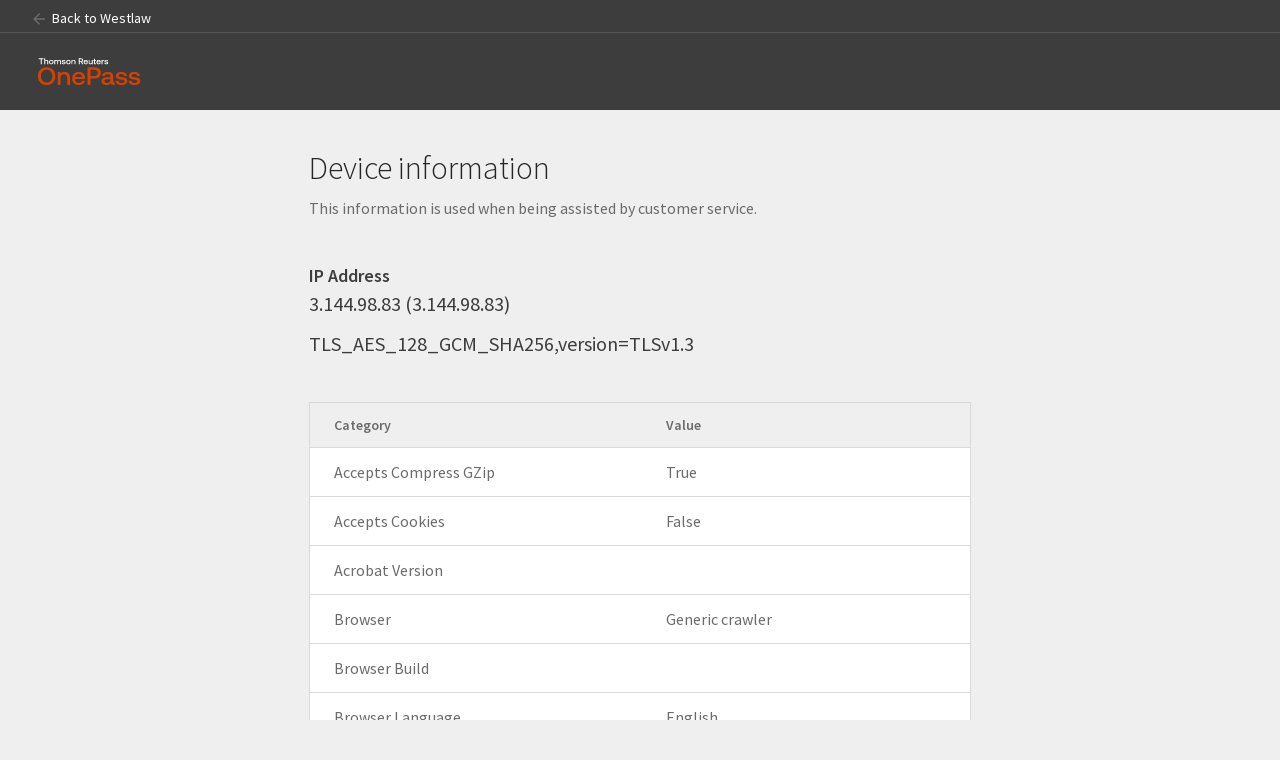

--- FILE ---
content_type: text/html; charset=utf-8
request_url: https://onepass.thomsonreuters.com/aboutme?culture=en&productid=CBT&returnto=https%3A%2F%2Fsignon.thomsonreuters.com%2F%3Fproductid%3DCBT%26lr%3D0%26culture%3Den-US%26returnto%3Dhttps%253a%252f%252f1.next.westlaw.com%252fCosi%252fSignOn%253fredirectTo%253d%25252fBrowse%25252fHome%25252fSecondarySources%25252fOhioSecondarySources%25252fOhioTextsTreatises%25252fOhioJurisprudence3d%25253fVR%25253d3.0%252526RS%25253dcblt1.0%252526__lrTS%25253d20221006105242833%252526transitionType%25253dDefault%252526contextData%25253d%28sc.Default%29%252526firstPage%25253dtrue&viewproductid=CBT
body_size: 4270
content:
<!DOCTYPE html >

<!--[if lte IE 8]>
	<html class="ie8" dir="ltr" lang="en">
<![endif]-->
<!--[if IE 9]>
	<html class="ie9" dir="ltr" lang="en">
<![endif]-->
<html dir="ltr" lang="en">
	<head>
		<!-- Copyright 2017: Thomson Reuters. All Rights Reserved. Proprietary and Confidential information of Thomson Reuters. Disclosure, Use or Reproduction without the written authorization of Thomson Reuters is prohibited. -->
		<meta http-equiv="X-UA-Compatible" content="IE=edge,chrome=IE6" />
		<meta name="viewport" content="width=device-width">
		<title>OnePass | Thomson Reuters</title>
		<link rel="shortcut icon" href="/Version3/images/favicon.ico?v=25.12.0" />
		<meta name="description" content="Use OnePass to sign in to Westlaw, Practical Law, ProView, Drafting Assistant, Firm Central, Westlaw International, Law School Portal, QuickView+, My Account, and more." />

		
		<link href="/Version3/Content/jquery-ui.min.css?v=25.12.0" rel="stylesheet" type="text/css" />

<link href="/Version3/Content/core.css?v=25.12.0" rel="stylesheet" type="text/css" />

<link href="https://fonts.googleapis.com/css?family=Source+Sans+Pro:300,400,600" rel="stylesheet" type="text/css" />
		
			<script src="/Version3/Scripts/JqueryV2/jquery-3.6.1.min.js?v=25.12.0" type="text/javascript"></script>
			<script src="/Version3/Scripts/JqueryV2/jquery.validate-1.19.5.min.js?v=25.12.0" type="text/javascript"></script>
			<script src="/Version3/Scripts/JqueryV2/jquery-ui-1.13.2.min.js?v=25.12.0" type="text/javascript"></script>
		<script src="/Version3/Scripts/ApplicationV2/OnePass.js?v=25.12.0" type="text/javascript"></script>
		<script src="/Version3/Scripts/ApplicationV2/jquery.validate.trgr.js?v=25.12.0" type="text/javascript"></script>
		<script src="/Version3/Scripts/ApplicationV2/AlertDialog.js?v=25.12.0" type="text/javascript"></script>
		<script src="/Version3/Scripts/ApplicationV2/Toast.js?v=25.12.0" type="text/javascript"></script>
		<script src="/Version3/Scripts/ApplicationV2/jquery.antiforgery.min.js?v=25.12.0" type="text/javascript"></script>
		<!--[if !lte IE 8]><!-->
		<script src="/Version3/Scripts/JqueryV2/svg4everybody.min.js?v=25.12.0" type="text/javascript"></script>
		<!--<![endif]-->

<!--[if !lte IE 8]><!-->
<script>svg4everybody();</script>
<!--<![endif]-->


		
	</head>
	<body class="full" lang="en">
		<div id="mainbody" class="Page-wrapper">
			<a href="#main" class="Skip-link Button Button--small Button--raised">Skip to content</a>
			<a href="#footer" class="Skip-link Button Button--small Button--raised">Skip to footer</a>
			

			
<div class="Header" role="banner">
		<div class="GlobalHeader-productName">
			<div class="Content-wrap">
				<ul role="navigation">
					<li>
						<a href="/v3/0/signout?culture=en&amp;productid=CBT&amp;returnto=https%3A%2F%2Fsignon.thomsonreuters.com%2F%3Fproductid%3DCBT%26lr%3D0%26culture%3Den-US%26returnto%3Dhttps%253a%252f%252f1.next.westlaw.com%252fCosi%252fSignOn%253fredirectTo%253d%25252fBrowse%25252fHome%25252fSecondarySources%25252fOhioSecondarySources%25252fOhioTextsTreatises%25252fOhioJurisprudence3d%25253fVR%25253d3.0%252526RS%25253dcblt1.0%252526__lrTS%25253d20221006105242833%252526transitionType%25253dDefault%252526contextData%25253d%28sc.Default%29%252526firstPage%25253dtrue&amp;viewproductid=CBT" class="ButtonLink--icon">
							<div class="Icon-wrapper Icon-wrapper--small">
								<svg role="img" title="back" class="Icon-svg Icon-svg--onDark Icon-svg--canRotate" focusable="false" aria-hidden="true">
									<use xlink:href="/Version3/images/svg-defs.svg?v=25.12.0#svg-Back"></use>
								</svg>
							</div>
							<span>Back to Westlaw</span>
						</a>
					</li>
				</ul>
			</div>
		</div>
	<div class="Content-wrap Flex-header">
		<a class="GlobalHeader-logo" href="/v3?culture=en&amp;productid=CBT&amp;returnto=https%3A%2F%2Fsignon.thomsonreuters.com%2F%3Fproductid%3DCBT%26lr%3D0%26culture%3Den-US%26returnto%3Dhttps%253a%252f%252f1.next.westlaw.com%252fCosi%252fSignOn%253fredirectTo%253d%25252fBrowse%25252fHome%25252fSecondarySources%25252fOhioSecondarySources%25252fOhioTextsTreatises%25252fOhioJurisprudence3d%25253fVR%25253d3.0%252526RS%25253dcblt1.0%252526__lrTS%25253d20221006105242833%252526transitionType%25253dDefault%252526contextData%25253d%28sc.Default%29%252526firstPage%25253dtrue&amp;viewproductid=CBT">
			<svg role="img" width="104" height="35" focusable="false" aria-label="Thomson Reuters OnePass">
				<use xlink:href="/Version3/images/svg-defs.svg?v=25.12.0#svg-OnePass"></use>
				<img src="/Version3/images/svg-OnePass.png?v=25.12.0" alt="Thomson Reuters OnePass">
			</svg>
		</a>
	</div>
</div>
			

			<div id="main" class="Main-wrap" role="main">
				



<div class="PageHeader">
	<div class="Content-wrap--middle">
		<h1>Device information</h1>
	</div>
</div>
<div class="Content-wrap--middle">
	<div class="Helper-text-wrap">
		<p>This information is used when being assisted by customer service.</p>
	</div>
</div>
<div class="Content-wrap--middle DeviceInformation">
	<h3 class="DeviceIP">IP Address</h3>
	<p class="paragraph--extraLarge">3.144.98.83
		(3.144.98.83)
	</p>
	<p class="paragraph--extraLarge">TLS_AES_128_GCM_SHA256,version=TLSv1.3</p>
</div>

<div class="Content-wrap--middle">
	
	<table class="Table--hasTopBorder Table--onGrayBackground Table--withoutEdit">
					<thead>
				<tr>
						<th>Category</th>
						<th>Value</th>
									</tr>
			</thead>
		<tbody>
				<tr>
						<td data-th="Category">
																<span dir="auto">
									Accepts Compress GZip
									</span>

						</td>
						<td data-th="Value">
																<span dir="auto">
									True
									</span>

						</td>
									</tr>
				<tr>
						<td data-th="Category">
																<span dir="auto">
									Accepts Cookies
									</span>

						</td>
						<td data-th="Value">
																<span dir="auto">
									False
									</span>

						</td>
									</tr>
				<tr>
						<td data-th="Category">
																<span dir="auto">
									Acrobat Version
									</span>

						</td>
						<td data-th="Value">
																<span dir="auto">
									
									</span>

						</td>
									</tr>
				<tr>
						<td data-th="Category">
																<span dir="auto">
									Browser
									</span>

						</td>
						<td data-th="Value">
																<span dir="auto">
									Generic crawler
									</span>

						</td>
									</tr>
				<tr>
						<td data-th="Category">
																<span dir="auto">
									Browser Build
									</span>

						</td>
						<td data-th="Value">
																<span dir="auto">
									
									</span>

						</td>
									</tr>
				<tr>
						<td data-th="Category">
																<span dir="auto">
									Browser Language
									</span>

						</td>
						<td data-th="Value">
																<span dir="auto">
									English
									</span>

						</td>
									</tr>
				<tr>
						<td data-th="Category">
																<span dir="auto">
									Connection Is SSL
									</span>

						</td>
						<td data-th="Value">
																<span dir="auto">
									True
									</span>

						</td>
									</tr>
				<tr>
						<td data-th="Category">
																<span dir="auto">
									Device Name
									</span>

						</td>
						<td data-th="Value">
																<span dir="auto">
									
									</span>

						</td>
									</tr>
				<tr>
						<td data-th="Category">
																<span dir="auto">
									Device Type
									</span>

						</td>
						<td data-th="Value">
																<span dir="auto">
									
									</span>

						</td>
									</tr>
				<tr>
						<td data-th="Category">
																<span dir="auto">
									Full Version
									</span>

						</td>
						<td data-th="Value">
																<span dir="auto">
									5.0
									</span>

						</td>
									</tr>
				<tr>
						<td data-th="Category">
																<span dir="auto">
									Gecko Build Date
									</span>

						</td>
						<td data-th="Value">
																<span dir="auto">
									
									</span>

						</td>
									</tr>
				<tr>
						<td data-th="Category">
																<span dir="auto">
									Is ActiveX Enabled
									</span>

						</td>
						<td data-th="Value">
																<span dir="auto">
									False
									</span>

						</td>
									</tr>
				<tr>
						<td data-th="Category">
																<span dir="auto">
									Is Crawler
									</span>

						</td>
						<td data-th="Value">
																<span dir="auto">
									True
									</span>

						</td>
									</tr>
				<tr>
						<td data-th="Category">
																<span dir="auto">
									Is Using Gecko Engine
									</span>

						</td>
						<td data-th="Value">
																<span dir="auto">
									True
									</span>

						</td>
									</tr>
				<tr>
						<td data-th="Category">
																<span dir="auto">
									Is Using WebKit Engine
									</span>

						</td>
						<td data-th="Value">
																<span dir="auto">
									True
									</span>

						</td>
									</tr>
				<tr>
						<td data-th="Category">
																<span dir="auto">
									Major Version
									</span>

						</td>
						<td data-th="Value">
																<span dir="auto">
									5
									</span>

						</td>
									</tr>
				<tr>
						<td data-th="Category">
																<span dir="auto">
									Minor Version
									</span>

						</td>
						<td data-th="Value">
																<span dir="auto">
									0
									</span>

						</td>
									</tr>
				<tr>
						<td data-th="Category">
																<span dir="auto">
									Minor Version Letter
									</span>

						</td>
						<td data-th="Value">
																<span dir="auto">
									
									</span>

						</td>
									</tr>
				<tr>
						<td data-th="Category">
																<span dir="auto">
									NETCLR Installed
									</span>

						</td>
						<td data-th="Value">
																<span dir="auto">
									False
									</span>

						</td>
									</tr>
				<tr>
						<td data-th="Category">
																<span dir="auto">
									NETCLR Version
									</span>

						</td>
						<td data-th="Value">
																<span dir="auto">
									
									</span>

						</td>
									</tr>
				<tr>
						<td data-th="Category">
																<span dir="auto">
									OS Details
									</span>

						</td>
						<td data-th="Value">
																<span dir="auto">
									OS X Puma
									</span>

						</td>
									</tr>
				<tr>
						<td data-th="Category">
																<span dir="auto">
									OS Language
									</span>

						</td>
						<td data-th="Value">
																<span dir="auto">
									
									</span>

						</td>
									</tr>
				<tr>
						<td data-th="Category">
																<span dir="auto">
									OS Name
									</span>

						</td>
						<td data-th="Value">
																<span dir="auto">
									OS X
									</span>

						</td>
									</tr>
				<tr>
						<td data-th="Category">
																<span dir="auto">
									OS Version
									</span>

						</td>
						<td data-th="Value">
																<span dir="auto">
									10.15.7
									</span>

						</td>
									</tr>
				<tr>
						<td data-th="Category">
																<span dir="auto">
									Screen Height
									</span>

						</td>
						<td data-th="Value">
																<span dir="auto">
									-1
									</span>

						</td>
									</tr>
				<tr>
						<td data-th="Category">
																<span dir="auto">
									Screen Width
									</span>

						</td>
						<td data-th="Value">
																<span dir="auto">
									-1
									</span>

						</td>
									</tr>
				<tr>
						<td data-th="Category">
																<span dir="auto">
									Silverlight Version
									</span>

						</td>
						<td data-th="Value">
																<span dir="auto">
									
									</span>

						</td>
									</tr>
				<tr>
						<td data-th="Category">
																<span dir="auto">
									SSL Key Size
									</span>

						</td>
						<td data-th="Value">
																<span dir="auto">
									0
									</span>

						</td>
									</tr>
				<tr>
						<td data-th="Category">
																<span dir="auto">
									Supports ActiveX Controls
									</span>

						</td>
						<td data-th="Value">
																<span dir="auto">
									False
									</span>

						</td>
									</tr>
				<tr>
						<td data-th="Category">
																<span dir="auto">
									Supports JavaScript
									</span>

						</td>
						<td data-th="Value">
																<span dir="auto">
									False
									</span>

						</td>
									</tr>
				<tr>
						<td data-th="Category">
																<span dir="auto">
									Supports SSL
									</span>

						</td>
						<td data-th="Value">
																<span dir="auto">
									False
									</span>

						</td>
									</tr>
				<tr>
						<td data-th="Category">
																<span dir="auto">
									Text Size
									</span>

						</td>
						<td data-th="Value">
																<span dir="auto">
									-1
									</span>

						</td>
									</tr>
				<tr>
						<td data-th="Category">
																<span dir="auto">
									TimeZone Difference
									</span>

						</td>
						<td data-th="Value">
																<span dir="auto">
									-99
									</span>

						</td>
									</tr>
				<tr>
						<td data-th="Category">
																<span dir="auto">
									Using Proxy
									</span>

						</td>
						<td data-th="Value">
																<span dir="auto">
									False
									</span>

						</td>
									</tr>
				<tr>
						<td data-th="Category">
																<span dir="auto">
									WebKit Engine Version
									</span>

						</td>
						<td data-th="Value">
																<span dir="auto">
									
									</span>

						</td>
									</tr>
				<tr>
						<td data-th="Category">
																<span dir="auto">
									XML Http Request
									</span>

						</td>
						<td data-th="Value">
																<span dir="auto">
									False
									</span>

						</td>
									</tr>
		</tbody>
	</table>

</div>

			</div>
			
<div id="footer" class="Footer" role="contentinfo">
	<div class="Content-wrap">
		<ul class="Copyright GlobalFooter-menu" x-ms-format-detection="none">
				<li><span>&copy; 2026 Thomson Reuters.</span></li>

				<li>US Technical Support: 1-800-934-9378</li>

			<li><a href="/aboutme?culture=en&amp;productid=CBT&amp;returnto=https%3A%2F%2Fsignon.thomsonreuters.com%2F%3Fproductid%3DCBT%26lr%3D0%26culture%3Den-US%26returnto%3Dhttps%253a%252f%252f1.next.westlaw.com%252fCosi%252fSignOn%253fredirectTo%253d%25252fBrowse%25252fHome%25252fSecondarySources%25252fOhioSecondarySources%25252fOhioTextsTreatises%25252fOhioJurisprudence3d%25253fVR%25253d3.0%252526RS%25253dcblt1.0%252526__lrTS%25253d20221006105242833%252526transitionType%25253dDefault%252526contextData%25253d%28sc.Default%29%252526firstPage%25253dtrue&amp;viewproductid=CBT">Device Information</a></li>
		</ul>
		<ul class="GlobalFooter-menu">
				<li><a href="https://www.thomsonreuters.com/en/privacy-statement.html" target="onepassfooterlinks">Privacy</a></li>
											</ul>
		<div class="GlobalFooter-logo">
				<a href="http://www.thomsonreuters.com">
					<svg role="img" title="Thomson Reuters OnePass" width="193" height="30" focusable="false" aria-label="Thomson Reuters">
						<use xlink:href="/Version3/images/svg-defs.svg?v=25.12.0#svg-TRLogo-Optimized"></use>
						<img src="/Version3/images/svg-TRLogo-Optimized.png?v=25.12.0" />
					</svg>
				</a>
		</div>
	</div>
</div>

<script type="text/javascript">
	$(function () {
		OnePass.BindSelectToAction($("#language"), "EN", OnePass.ChangeLanguage);

		// Hack to make language refresh with rest of page when clicking back button in Chrome
		$("#language").val($("#language").find('option[selected]').val());
	});
</script>
			

			<script>
				$(function () {
					// bind a click event to the 'skip' link
					$(".Skip-link").on("click", function (event) {

						// strip the leading hash and declare
						// the content we're skipping to
						var skipTo = "#" + this.href.split('#')[1];

						// Setting 'tabindex' to -1 takes an element out of normal
						// tab flow but allows it to be focused via javascript
						$(skipTo).attr('tabindex', -1).on('blur focusout', function () {

							// when focus leaves this element,
							// remove the tabindex attribute
							$(this).removeAttr('tabindex');

						}).trigger("focus"); // focus on the content container
					});
				});
			</script>
		</div>
		

	</body>
</html>
